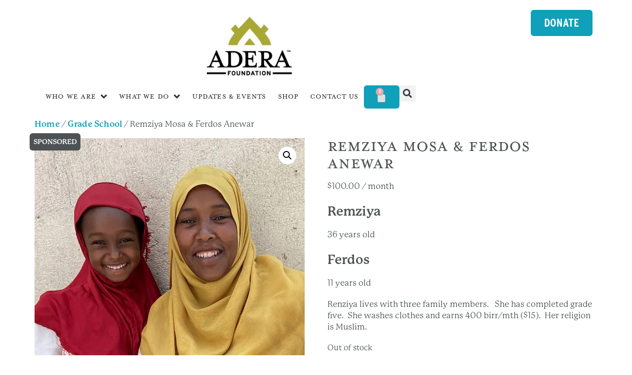

--- FILE ---
content_type: text/css
request_url: https://www.aderafoundation.org/wp-content/uploads/elementor/css/post-26810.css?ver=1769012970
body_size: 745
content:
.elementor-kit-26810{--e-global-color-primary:#333333;--e-global-color-secondary:#10A0B9;--e-global-color-text:#333333;--e-global-color-accent:#AFB35D;--e-global-color-0bf2d5c:#4D5355;--e-global-color-72da597:#10A0B9;--e-global-color-2efab51:#FFFFFF;--e-global-color-008ef8c:#856596;--e-global-color-53149e3:#E1A6AD;--e-global-color-77007ab:#742E34;--e-global-color-4f5efc2:#AD7A7F;--e-global-color-bd271d8:#E0E0E0;--e-global-color-781b91c:#10A0B980;--e-global-color-9ac27a5:#FF9900;--e-global-color-896d20d:#CB436D;--e-global-color-9a873d8:#E499B0;--e-global-typography-primary-font-family:"Roboto";--e-global-typography-primary-font-weight:600;--e-global-typography-secondary-font-family:"Roboto Slab";--e-global-typography-secondary-font-weight:400;--e-global-typography-text-font-family:"Roboto";--e-global-typography-text-font-weight:400;--e-global-typography-accent-font-family:"Roboto";--e-global-typography-accent-font-weight:500;--e-global-typography-0093ce8-font-size:16px;--e-global-typography-0093ce8-line-height:22px;color:#4D5355;font-family:"p22-mackinac-pro", Sans-serif;font-size:17px;font-weight:500;line-height:23px;}.elementor-kit-26810 button,.elementor-kit-26810 input[type="button"],.elementor-kit-26810 input[type="submit"],.elementor-kit-26810 .elementor-button{background-color:var( --e-global-color-72da597 );font-family:"interstate-condensed", Sans-serif;font-size:23px;font-weight:700;text-transform:uppercase;text-decoration:none;color:#FFFFFF;border-style:solid;border-color:var( --e-global-color-72da597 );border-radius:6px 6px 6px 6px;}.elementor-kit-26810 button:hover,.elementor-kit-26810 button:focus,.elementor-kit-26810 input[type="button"]:hover,.elementor-kit-26810 input[type="button"]:focus,.elementor-kit-26810 input[type="submit"]:hover,.elementor-kit-26810 input[type="submit"]:focus,.elementor-kit-26810 .elementor-button:hover,.elementor-kit-26810 .elementor-button:focus{background-color:#FFFFFF;color:var( --e-global-color-72da597 );border-style:solid;border-color:var( --e-global-color-72da597 );}.elementor-kit-26810 e-page-transition{background-color:#FFBC7D;}.elementor-kit-26810 p{margin-block-end:20px;}.elementor-kit-26810 a{color:#10A0B9;font-weight:600;letter-spacing:0.2px;}.elementor-kit-26810 h1{font-family:"mrs-eaves-roman-all-small-ca", Sans-serif;font-size:42px;text-transform:uppercase;line-height:35px;}.elementor-kit-26810 h2{font-family:"p22-mackinac-pro", Sans-serif;font-size:26px;font-weight:600;line-height:39px;}.elementor-kit-26810 h3{font-family:"interstate-condensed", Sans-serif;font-size:20px;font-weight:600;text-transform:uppercase;line-height:0.9em;}.elementor-kit-26810 h4{font-family:"p22-mackinac-pro", Sans-serif;font-size:22px;font-weight:700;line-height:35px;}.elementor-kit-26810 h5{font-family:"interstate-condensed", Sans-serif;font-size:22px;line-height:1.5em;letter-spacing:0.1px;}.elementor-kit-26810 h6{font-family:"mrs-eaves-roman-all-small-ca", Sans-serif;font-size:23px;font-weight:500;text-transform:uppercase;line-height:27px;}.elementor-section.elementor-section-boxed > .elementor-container{max-width:1140px;}.e-con{--container-max-width:1140px;}.elementor-widget:not(:last-child){margin-block-end:20px;}.elementor-element{--widgets-spacing:20px 20px;--widgets-spacing-row:20px;--widgets-spacing-column:20px;}{}h1.entry-title{display:var(--page-title-display);}@media(max-width:1024px){.elementor-kit-26810{line-height:1.3em;}.elementor-kit-26810 p{margin-block-end:19px;}.elementor-kit-26810 h1{font-size:45px;}.elementor-kit-26810 h2{font-size:25px;}.elementor-kit-26810 h3{font-size:19px;line-height:1.3em;}.elementor-section.elementor-section-boxed > .elementor-container{max-width:1024px;}.e-con{--container-max-width:1024px;}}@media(max-width:767px){.elementor-kit-26810{font-size:14px;line-height:1.5em;}.elementor-kit-26810 p{margin-block-end:19px;}.elementor-kit-26810 h1{font-size:26px;line-height:0.9em;}.elementor-kit-26810 h2{font-size:22px;line-height:1.2em;}.elementor-kit-26810 h3{font-size:22px;line-height:1.1em;}.elementor-kit-26810 h4{font-size:16px;line-height:1.5em;}.elementor-kit-26810 h5{font-size:19px;line-height:1.5em;}.elementor-kit-26810 h6{line-height:1.2em;}.elementor-kit-26810 button,.elementor-kit-26810 input[type="button"],.elementor-kit-26810 input[type="submit"],.elementor-kit-26810 .elementor-button{font-size:23px;border-width:2px 2px 2px 2px;padding:6px 6px 6px 6px;}.elementor-kit-26810 button:hover,.elementor-kit-26810 button:focus,.elementor-kit-26810 input[type="button"]:hover,.elementor-kit-26810 input[type="button"]:focus,.elementor-kit-26810 input[type="submit"]:hover,.elementor-kit-26810 input[type="submit"]:focus,.elementor-kit-26810 .elementor-button:hover,.elementor-kit-26810 .elementor-button:focus{border-width:2px 2px 2px 2px;}.elementor-section.elementor-section-boxed > .elementor-container{max-width:767px;}.e-con{--container-max-width:767px;}}

--- FILE ---
content_type: text/css
request_url: https://www.aderafoundation.org/wp-content/uploads/elementor/css/post-27205.css?ver=1769012970
body_size: 957
content:
.elementor-27205 .elementor-element.elementor-element-9724242{--display:flex;--flex-direction:row;--container-widget-width:calc( ( 1 - var( --container-widget-flex-grow ) ) * 100% );--container-widget-height:100%;--container-widget-flex-grow:1;--container-widget-align-self:stretch;--flex-wrap-mobile:wrap;--align-items:stretch;--gap:10px 10px;--row-gap:10px;--column-gap:10px;--margin-top:5%;--margin-bottom:0%;--margin-left:0%;--margin-right:0%;--padding-top:2%;--padding-bottom:2%;--padding-left:2%;--padding-right:2%;}.elementor-27205 .elementor-element.elementor-element-9724242:not(.elementor-motion-effects-element-type-background), .elementor-27205 .elementor-element.elementor-element-9724242 > .elementor-motion-effects-container > .elementor-motion-effects-layer{background-color:var( --e-global-color-72da597 );}.elementor-27205 .elementor-element.elementor-element-d80af59{--display:flex;}.elementor-27205 .elementor-element.elementor-element-098879f{text-align:center;}.elementor-27205 .elementor-element.elementor-element-098879f .elementor-heading-title{color:var( --e-global-color-2efab51 );}.elementor-27205 .elementor-element.elementor-element-60effa9{--display:flex;--flex-direction:row;--container-widget-width:calc( ( 1 - var( --container-widget-flex-grow ) ) * 100% );--container-widget-height:100%;--container-widget-flex-grow:1;--container-widget-align-self:stretch;--flex-wrap-mobile:wrap;--align-items:stretch;--gap:10px 10px;--row-gap:10px;--column-gap:10px;--padding-top:24px;--padding-bottom:0px;--padding-left:0px;--padding-right:0px;}.elementor-27205 .elementor-element.elementor-element-5b0d9c8{--display:flex;--justify-content:flex-end;border-style:solid;--border-style:solid;border-width:0px 3px 0px 0px;--border-top-width:0px;--border-right-width:3px;--border-bottom-width:0px;--border-left-width:0px;border-color:var( --e-global-color-781b91c );--border-color:var( --e-global-color-781b91c );--border-radius:0px 0px 0px 0px;--padding-top:5%;--padding-bottom:5%;--padding-left:5%;--padding-right:5%;}.elementor-27205 .elementor-element.elementor-element-dd89c84{text-align:center;}.elementor-27205 .elementor-element.elementor-element-7045467{--display:flex;--justify-content:center;}.elementor-27205 .elementor-element.elementor-element-f550b50 img{width:24%;}.elementor-27205 .elementor-element.elementor-element-affe79e .elementor-repeater-item-aeaa72a.elementor-social-icon{background-color:var( --e-global-color-accent );}.elementor-27205 .elementor-element.elementor-element-affe79e .elementor-repeater-item-dccabb8.elementor-social-icon{background-color:var( --e-global-color-72da597 );}.elementor-27205 .elementor-element.elementor-element-affe79e{--grid-template-columns:repeat(0, auto);--icon-size:20px;--grid-column-gap:5px;--grid-row-gap:0px;}.elementor-27205 .elementor-element.elementor-element-affe79e .elementor-widget-container{text-align:center;}.elementor-27205 .elementor-element.elementor-element-c5bc191{--display:flex;--flex-direction:row;--container-widget-width:calc( ( 1 - var( --container-widget-flex-grow ) ) * 100% );--container-widget-height:100%;--container-widget-flex-grow:1;--container-widget-align-self:stretch;--flex-wrap-mobile:wrap;--align-items:stretch;--gap:10px 10px;--row-gap:10px;--column-gap:10px;}.elementor-27205 .elementor-element.elementor-element-0ead5cc{--display:flex;}.elementor-27205 .elementor-element.elementor-element-8f06cde{--divider-border-style:solid;--divider-color:var( --e-global-color-72da597 );--divider-border-width:1.7px;}.elementor-27205 .elementor-element.elementor-element-8f06cde .elementor-divider-separator{width:100%;margin:0 auto;margin-center:0;}.elementor-27205 .elementor-element.elementor-element-8f06cde .elementor-divider{text-align:center;padding-block-start:15px;padding-block-end:15px;}.elementor-bc-flex-widget .elementor-27205 .elementor-element.elementor-element-a433b56.elementor-column .elementor-widget-wrap{align-items:center;}.elementor-27205 .elementor-element.elementor-element-a433b56.elementor-column.elementor-element[data-element_type="column"] > .elementor-widget-wrap.elementor-element-populated{align-content:center;align-items:center;}.elementor-27205 .elementor-element.elementor-element-a433b56 > .elementor-widget-wrap > .elementor-widget:not(.elementor-widget__width-auto):not(.elementor-widget__width-initial):not(:last-child):not(.elementor-absolute){margin-block-end:0px;}.elementor-27205 .elementor-element.elementor-element-a433b56 > .elementor-element-populated{padding:0% 6% 6% 6%;}.elementor-27205 .elementor-element.elementor-element-25d4f81{font-size:11px;line-height:14px;}.elementor-theme-builder-content-area{height:400px;}.elementor-location-header:before, .elementor-location-footer:before{content:"";display:table;clear:both;}@media(max-width:1024px){.elementor-27205 .elementor-element.elementor-element-9724242{--margin-top:1%;--margin-bottom:3%;--margin-left:0%;--margin-right:0%;}.elementor-27205 .elementor-element.elementor-element-60effa9{--padding-top:0px;--padding-bottom:0px;--padding-left:15px;--padding-right:15px;}.elementor-27205 .elementor-element.elementor-element-dd89c84 img{width:65%;}.elementor-27205 .elementor-element.elementor-element-fb44bb3{padding:0px 15px 0px 15px;}.elementor-27205 .elementor-element.elementor-element-a433b56 > .elementor-element-populated{padding:0% 6% 6% 6%;}.elementor-27205 .elementor-element.elementor-element-25d4f81{font-size:11px;line-height:1.3em;}}@media(max-width:767px){.elementor-27205 .elementor-element.elementor-element-9724242{--margin-top:0%;--margin-bottom:4%;--margin-left:0%;--margin-right:0%;--z-index:10;}.elementor-27205 .elementor-element.elementor-element-60effa9{--padding-top:0%;--padding-bottom:0%;--padding-left:2%;--padding-right:2%;}.elementor-27205 .elementor-element.elementor-element-60effa9.e-con{--order:99999 /* order end hack */;}.elementor-27205 .elementor-element.elementor-element-5b0d9c8{--width:100%;--justify-content:center;}.elementor-27205 .elementor-element.elementor-element-dd89c84 img{width:70%;}.elementor-27205 .elementor-element.elementor-element-7045467{--width:100%;}.elementor-27205 .elementor-element.elementor-element-f550b50{text-align:center;}.elementor-27205 .elementor-element.elementor-element-f550b50 img{width:91%;}.elementor-27205 .elementor-element.elementor-element-ecd2740 > .elementor-widget-container{margin:0px 0px 0px 0px;padding:0px 0px 0px 0px;}.elementor-27205 .elementor-element.elementor-element-ecd2740{font-size:11px;line-height:1.6em;}.elementor-27205 .elementor-element.elementor-element-affe79e{--icon-size:13px;--grid-column-gap:2px;--grid-row-gap:3px;}.elementor-27205 .elementor-element.elementor-element-affe79e .elementor-social-icon{--icon-padding:0.5em;}.elementor-27205 .elementor-element.elementor-element-a433b56{width:100%;}.elementor-bc-flex-widget .elementor-27205 .elementor-element.elementor-element-a433b56.elementor-column .elementor-widget-wrap{align-items:flex-start;}.elementor-27205 .elementor-element.elementor-element-a433b56.elementor-column.elementor-element[data-element_type="column"] > .elementor-widget-wrap.elementor-element-populated{align-content:flex-start;align-items:flex-start;}.elementor-27205 .elementor-element.elementor-element-a433b56 > .elementor-widget-wrap > .elementor-widget:not(.elementor-widget__width-auto):not(.elementor-widget__width-initial):not(:last-child):not(.elementor-absolute){margin-block-end:0px;}.elementor-27205 .elementor-element.elementor-element-25d4f81{font-size:10px;}}